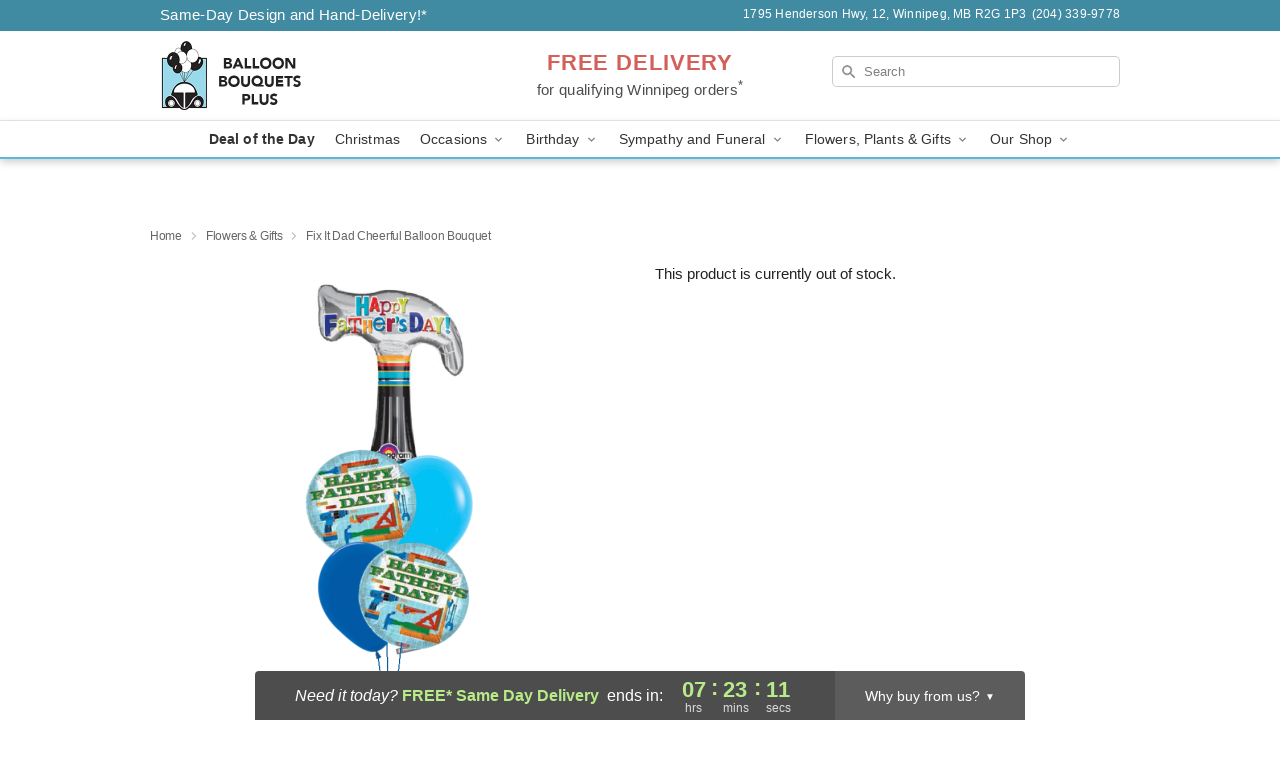

--- FILE ---
content_type: text/html; charset=UTF-8
request_url: https://www.balloonbouquetsplus.com/storefronts/datesClosed?fcplus=0
body_size: 384
content:
{"no_delivery_dates":["2025-01-01","2025-01-02","2025-02-17","2025-04-18","2025-05-17","2025-05-19","2025-06-30","2025-07-01","2025-08-02","2025-08-04","2025-08-30","2025-09-01","2025-09-30","2025-10-13","2025-11-11","2025-12-07","2025-12-14","2025-12-21","2025-12-25","2025-12-26","2025-12-28","2026-01-01","2026-01-04","2026-01-11","2026-01-18","2026-01-25","2026-02-01","2026-02-08","2026-02-15","2026-02-16","2026-02-22","2026-03-01","2026-03-08","2026-03-15","2026-03-22","2026-03-29","2026-04-03","2026-05-18","2026-07-01","2026-08-03"],"no_pickup_dates":["2025-01-01","2025-01-02","2025-02-17","2025-04-18","2025-05-19","2025-06-30","2025-07-01","2025-08-02","2025-08-04","2025-09-01","2025-09-30","2025-10-13","2025-11-11","2025-12-07","2025-12-14","2025-12-21","2025-12-25","2025-12-26","2025-12-28","2026-01-01","2026-01-04","2026-01-11","2026-01-18","2026-01-25","2026-02-01","2026-02-08","2026-02-15","2026-02-16","2026-02-22","2026-03-01","2026-03-08","2026-03-15","2026-03-22","2026-03-29","2026-04-03","2026-05-18","2026-07-01","2026-08-03"],"delivery_cutoff_difference":{"y":0,"m":0,"d":0,"h":7,"i":23,"s":13,"weekday":0,"weekday_behavior":0,"first_last_day_of":0,"invert":1,"days":0,"special_type":0,"special_amount":0,"have_weekday_relative":0,"have_special_relative":0},"pickup_cutoff_difference":{"y":0,"m":0,"d":0,"h":7,"i":53,"s":13,"weekday":0,"weekday_behavior":0,"first_last_day_of":0,"invert":1,"days":0,"special_type":0,"special_amount":0,"have_weekday_relative":0,"have_special_relative":0},"pickup_cutoff":"3:00 PM CDT","delivery_cutoff":"2:30 PM CDT","delivery_today":true,"pickup_today":true,"pickup_disabled":false,"delivery_disabled":false,"delivery_cutoff_diff_next":{"y":0,"m":0,"d":1,"h":7,"i":23,"s":13,"weekday":0,"weekday_behavior":0,"first_last_day_of":0,"invert":1,"days":1,"special_type":0,"special_amount":0,"have_weekday_relative":0,"have_special_relative":0},"delivery_next_100hr":true}